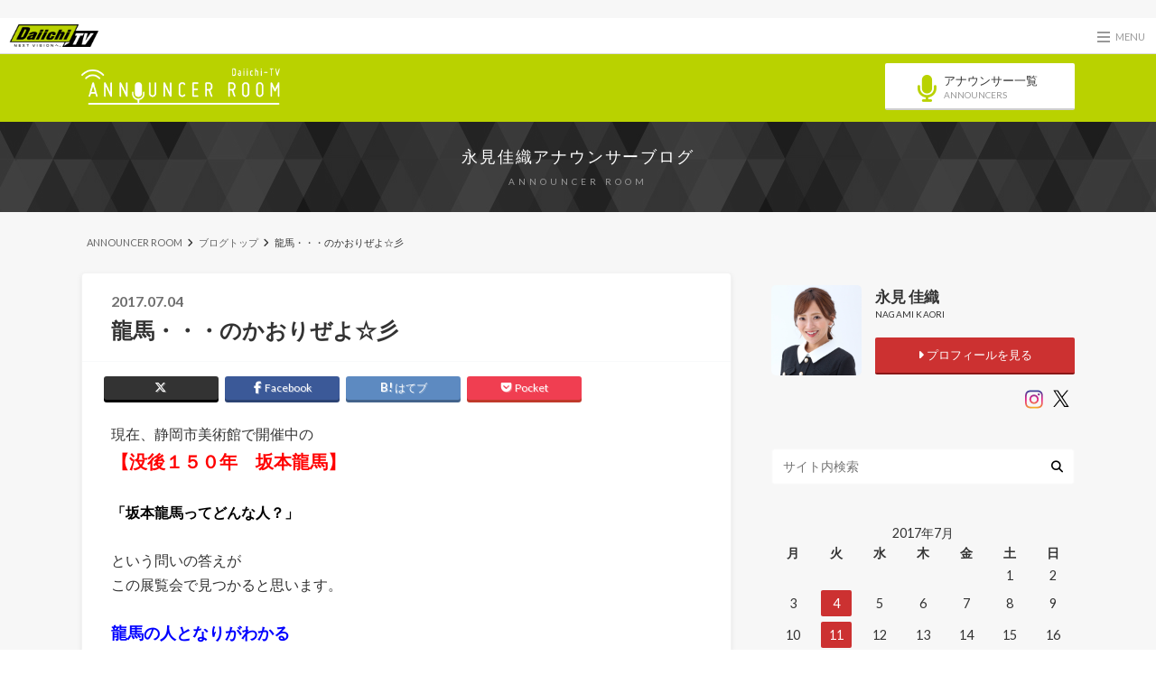

--- FILE ---
content_type: text/html; charset=UTF-8
request_url: https://blog.tv-sdt.co.jp/nagami/2017/07/04/%E9%BE%8D%E9%A6%AC%E3%83%BB%E3%83%BB%E3%83%BB%E3%81%AE%E3%81%8B%E3%81%8A%E3%82%8A%E3%81%9C%E3%82%88%E2%98%86%E5%BD%A1/
body_size: 70961
content:
<!doctype html>

<!--[if lt IE 7]><html lang="ja" class="no-js lt-ie9 lt-ie8 lt-ie7"><![endif]-->
<!--[if (IE 7)&!(IEMobile)]><html lang="ja" class="no-js lt-ie9 lt-ie8"><![endif]-->
<!--[if (IE 8)&!(IEMobile)]><html lang="ja" class="no-js lt-ie9"><![endif]-->
<!--[if gt IE 8]><!--> <html lang="ja" class="no-js"><!--<![endif]-->

  <head>
    <!-- Global site tag (gtag.js) - Google Analytics -->
    <script async src="https://www.googletagmanager.com/gtag/js?id=UA-169020721-1"></script>
    <script>
      window.dataLayer = window.dataLayer || [];
      function gtag(){dataLayer.push(arguments);}
      gtag('js', new Date());

      gtag('config', 'UA-169020721-1');
    </script>
    <!-- Google Tag Manager -->
    <script>(function(w,d,s,l,i){w[l]=w[l]||[];w[l].push({'gtm.start':
    new Date().getTime(),event:'gtm.js'});var f=d.getElementsByTagName(s)[0],
    j=d.createElement(s),dl=l!='dataLayer'?'&l='+l:'';j.async=true;j.src=
    'https://www.googletagmanager.com/gtm.js?id='+i+dl;f.parentNode.insertBefore(j,f);
    })(window,document,'script','dataLayer','GTM-P2HX32C');</script>
    <!-- End Google Tag Manager -->
    <meta charset="utf-8">

    <meta http-equiv="X-UA-Compatible" content="IE=edge">

    <title>龍馬・・・のかおりぜよ☆彡 | 永見佳織アナウンサーブログ</title>

    <meta name="HandheldFriendly" content="True">
    <meta name="MobileOptimized" content="320">
    <meta name="viewport" content="width=device-width, initial-scale=1"/>

    <link rel="apple-touch-icon" href="https://blog.tv-sdt.co.jp/nagami/wp-content/uploads/sites/10/2016/03/android-chrome-144x144.png">
    <link rel="icon" href="https://blog.tv-sdt.co.jp/nagami/wp-content/uploads/sites/10/2016/03/android-chrome-144x144.png">

    <link rel="pingback" href="https://blog.tv-sdt.co.jp/nagami/xmlrpc.php">

    <!--[if IE]>
    <link rel="shortcut icon" href="https://blog.tv-sdt.co.jp/nagami/wp-content/uploads/sites/10/2016/03/android-chrome-144x144.png">
    <![endif]-->

    <!--[if lt IE 9]>
    <script src="//html5shiv.googlecode.com/svn/trunk/html5.js"></script>
    <script src="//css3-mediaqueries-js.googlecode.com/svn/trunk/css3-mediaqueries.js"></script>
    <![endif]-->


    <meta name='robots' content='max-image-preview:large' />
<link rel="alternate" type="application/rss+xml" title="永見佳織アナウンサーブログ &raquo; フィード" href="https://blog.tv-sdt.co.jp/nagami/feed/" />
<link rel="alternate" type="application/rss+xml" title="永見佳織アナウンサーブログ &raquo; コメントフィード" href="https://blog.tv-sdt.co.jp/nagami/comments/feed/" />
<link rel='stylesheet' id='wp-block-library-css' href='https://blog.tv-sdt.co.jp/nagami/wp-includes/css/dist/block-library/style.min.css' type='text/css' media='all' />
<link rel='stylesheet' id='classic-theme-styles-css' href='https://blog.tv-sdt.co.jp/nagami/wp-includes/css/classic-themes.min.css' type='text/css' media='all' />
<style id='global-styles-inline-css' type='text/css'>
body{--wp--preset--color--black: #000000;--wp--preset--color--cyan-bluish-gray: #abb8c3;--wp--preset--color--white: #ffffff;--wp--preset--color--pale-pink: #f78da7;--wp--preset--color--vivid-red: #cf2e2e;--wp--preset--color--luminous-vivid-orange: #ff6900;--wp--preset--color--luminous-vivid-amber: #fcb900;--wp--preset--color--light-green-cyan: #7bdcb5;--wp--preset--color--vivid-green-cyan: #00d084;--wp--preset--color--pale-cyan-blue: #8ed1fc;--wp--preset--color--vivid-cyan-blue: #0693e3;--wp--preset--color--vivid-purple: #9b51e0;--wp--preset--gradient--vivid-cyan-blue-to-vivid-purple: linear-gradient(135deg,rgba(6,147,227,1) 0%,rgb(155,81,224) 100%);--wp--preset--gradient--light-green-cyan-to-vivid-green-cyan: linear-gradient(135deg,rgb(122,220,180) 0%,rgb(0,208,130) 100%);--wp--preset--gradient--luminous-vivid-amber-to-luminous-vivid-orange: linear-gradient(135deg,rgba(252,185,0,1) 0%,rgba(255,105,0,1) 100%);--wp--preset--gradient--luminous-vivid-orange-to-vivid-red: linear-gradient(135deg,rgba(255,105,0,1) 0%,rgb(207,46,46) 100%);--wp--preset--gradient--very-light-gray-to-cyan-bluish-gray: linear-gradient(135deg,rgb(238,238,238) 0%,rgb(169,184,195) 100%);--wp--preset--gradient--cool-to-warm-spectrum: linear-gradient(135deg,rgb(74,234,220) 0%,rgb(151,120,209) 20%,rgb(207,42,186) 40%,rgb(238,44,130) 60%,rgb(251,105,98) 80%,rgb(254,248,76) 100%);--wp--preset--gradient--blush-light-purple: linear-gradient(135deg,rgb(255,206,236) 0%,rgb(152,150,240) 100%);--wp--preset--gradient--blush-bordeaux: linear-gradient(135deg,rgb(254,205,165) 0%,rgb(254,45,45) 50%,rgb(107,0,62) 100%);--wp--preset--gradient--luminous-dusk: linear-gradient(135deg,rgb(255,203,112) 0%,rgb(199,81,192) 50%,rgb(65,88,208) 100%);--wp--preset--gradient--pale-ocean: linear-gradient(135deg,rgb(255,245,203) 0%,rgb(182,227,212) 50%,rgb(51,167,181) 100%);--wp--preset--gradient--electric-grass: linear-gradient(135deg,rgb(202,248,128) 0%,rgb(113,206,126) 100%);--wp--preset--gradient--midnight: linear-gradient(135deg,rgb(2,3,129) 0%,rgb(40,116,252) 100%);--wp--preset--duotone--dark-grayscale: url('#wp-duotone-dark-grayscale');--wp--preset--duotone--grayscale: url('#wp-duotone-grayscale');--wp--preset--duotone--purple-yellow: url('#wp-duotone-purple-yellow');--wp--preset--duotone--blue-red: url('#wp-duotone-blue-red');--wp--preset--duotone--midnight: url('#wp-duotone-midnight');--wp--preset--duotone--magenta-yellow: url('#wp-duotone-magenta-yellow');--wp--preset--duotone--purple-green: url('#wp-duotone-purple-green');--wp--preset--duotone--blue-orange: url('#wp-duotone-blue-orange');--wp--preset--font-size--small: 13px;--wp--preset--font-size--medium: 20px;--wp--preset--font-size--large: 36px;--wp--preset--font-size--x-large: 42px;--wp--preset--spacing--20: 0.44rem;--wp--preset--spacing--30: 0.67rem;--wp--preset--spacing--40: 1rem;--wp--preset--spacing--50: 1.5rem;--wp--preset--spacing--60: 2.25rem;--wp--preset--spacing--70: 3.38rem;--wp--preset--spacing--80: 5.06rem;--wp--preset--shadow--natural: 6px 6px 9px rgba(0, 0, 0, 0.2);--wp--preset--shadow--deep: 12px 12px 50px rgba(0, 0, 0, 0.4);--wp--preset--shadow--sharp: 6px 6px 0px rgba(0, 0, 0, 0.2);--wp--preset--shadow--outlined: 6px 6px 0px -3px rgba(255, 255, 255, 1), 6px 6px rgba(0, 0, 0, 1);--wp--preset--shadow--crisp: 6px 6px 0px rgba(0, 0, 0, 1);}:where(.is-layout-flex){gap: 0.5em;}body .is-layout-flow > .alignleft{float: left;margin-inline-start: 0;margin-inline-end: 2em;}body .is-layout-flow > .alignright{float: right;margin-inline-start: 2em;margin-inline-end: 0;}body .is-layout-flow > .aligncenter{margin-left: auto !important;margin-right: auto !important;}body .is-layout-constrained > .alignleft{float: left;margin-inline-start: 0;margin-inline-end: 2em;}body .is-layout-constrained > .alignright{float: right;margin-inline-start: 2em;margin-inline-end: 0;}body .is-layout-constrained > .aligncenter{margin-left: auto !important;margin-right: auto !important;}body .is-layout-constrained > :where(:not(.alignleft):not(.alignright):not(.alignfull)){max-width: var(--wp--style--global--content-size);margin-left: auto !important;margin-right: auto !important;}body .is-layout-constrained > .alignwide{max-width: var(--wp--style--global--wide-size);}body .is-layout-flex{display: flex;}body .is-layout-flex{flex-wrap: wrap;align-items: center;}body .is-layout-flex > *{margin: 0;}:where(.wp-block-columns.is-layout-flex){gap: 2em;}.has-black-color{color: var(--wp--preset--color--black) !important;}.has-cyan-bluish-gray-color{color: var(--wp--preset--color--cyan-bluish-gray) !important;}.has-white-color{color: var(--wp--preset--color--white) !important;}.has-pale-pink-color{color: var(--wp--preset--color--pale-pink) !important;}.has-vivid-red-color{color: var(--wp--preset--color--vivid-red) !important;}.has-luminous-vivid-orange-color{color: var(--wp--preset--color--luminous-vivid-orange) !important;}.has-luminous-vivid-amber-color{color: var(--wp--preset--color--luminous-vivid-amber) !important;}.has-light-green-cyan-color{color: var(--wp--preset--color--light-green-cyan) !important;}.has-vivid-green-cyan-color{color: var(--wp--preset--color--vivid-green-cyan) !important;}.has-pale-cyan-blue-color{color: var(--wp--preset--color--pale-cyan-blue) !important;}.has-vivid-cyan-blue-color{color: var(--wp--preset--color--vivid-cyan-blue) !important;}.has-vivid-purple-color{color: var(--wp--preset--color--vivid-purple) !important;}.has-black-background-color{background-color: var(--wp--preset--color--black) !important;}.has-cyan-bluish-gray-background-color{background-color: var(--wp--preset--color--cyan-bluish-gray) !important;}.has-white-background-color{background-color: var(--wp--preset--color--white) !important;}.has-pale-pink-background-color{background-color: var(--wp--preset--color--pale-pink) !important;}.has-vivid-red-background-color{background-color: var(--wp--preset--color--vivid-red) !important;}.has-luminous-vivid-orange-background-color{background-color: var(--wp--preset--color--luminous-vivid-orange) !important;}.has-luminous-vivid-amber-background-color{background-color: var(--wp--preset--color--luminous-vivid-amber) !important;}.has-light-green-cyan-background-color{background-color: var(--wp--preset--color--light-green-cyan) !important;}.has-vivid-green-cyan-background-color{background-color: var(--wp--preset--color--vivid-green-cyan) !important;}.has-pale-cyan-blue-background-color{background-color: var(--wp--preset--color--pale-cyan-blue) !important;}.has-vivid-cyan-blue-background-color{background-color: var(--wp--preset--color--vivid-cyan-blue) !important;}.has-vivid-purple-background-color{background-color: var(--wp--preset--color--vivid-purple) !important;}.has-black-border-color{border-color: var(--wp--preset--color--black) !important;}.has-cyan-bluish-gray-border-color{border-color: var(--wp--preset--color--cyan-bluish-gray) !important;}.has-white-border-color{border-color: var(--wp--preset--color--white) !important;}.has-pale-pink-border-color{border-color: var(--wp--preset--color--pale-pink) !important;}.has-vivid-red-border-color{border-color: var(--wp--preset--color--vivid-red) !important;}.has-luminous-vivid-orange-border-color{border-color: var(--wp--preset--color--luminous-vivid-orange) !important;}.has-luminous-vivid-amber-border-color{border-color: var(--wp--preset--color--luminous-vivid-amber) !important;}.has-light-green-cyan-border-color{border-color: var(--wp--preset--color--light-green-cyan) !important;}.has-vivid-green-cyan-border-color{border-color: var(--wp--preset--color--vivid-green-cyan) !important;}.has-pale-cyan-blue-border-color{border-color: var(--wp--preset--color--pale-cyan-blue) !important;}.has-vivid-cyan-blue-border-color{border-color: var(--wp--preset--color--vivid-cyan-blue) !important;}.has-vivid-purple-border-color{border-color: var(--wp--preset--color--vivid-purple) !important;}.has-vivid-cyan-blue-to-vivid-purple-gradient-background{background: var(--wp--preset--gradient--vivid-cyan-blue-to-vivid-purple) !important;}.has-light-green-cyan-to-vivid-green-cyan-gradient-background{background: var(--wp--preset--gradient--light-green-cyan-to-vivid-green-cyan) !important;}.has-luminous-vivid-amber-to-luminous-vivid-orange-gradient-background{background: var(--wp--preset--gradient--luminous-vivid-amber-to-luminous-vivid-orange) !important;}.has-luminous-vivid-orange-to-vivid-red-gradient-background{background: var(--wp--preset--gradient--luminous-vivid-orange-to-vivid-red) !important;}.has-very-light-gray-to-cyan-bluish-gray-gradient-background{background: var(--wp--preset--gradient--very-light-gray-to-cyan-bluish-gray) !important;}.has-cool-to-warm-spectrum-gradient-background{background: var(--wp--preset--gradient--cool-to-warm-spectrum) !important;}.has-blush-light-purple-gradient-background{background: var(--wp--preset--gradient--blush-light-purple) !important;}.has-blush-bordeaux-gradient-background{background: var(--wp--preset--gradient--blush-bordeaux) !important;}.has-luminous-dusk-gradient-background{background: var(--wp--preset--gradient--luminous-dusk) !important;}.has-pale-ocean-gradient-background{background: var(--wp--preset--gradient--pale-ocean) !important;}.has-electric-grass-gradient-background{background: var(--wp--preset--gradient--electric-grass) !important;}.has-midnight-gradient-background{background: var(--wp--preset--gradient--midnight) !important;}.has-small-font-size{font-size: var(--wp--preset--font-size--small) !important;}.has-medium-font-size{font-size: var(--wp--preset--font-size--medium) !important;}.has-large-font-size{font-size: var(--wp--preset--font-size--large) !important;}.has-x-large-font-size{font-size: var(--wp--preset--font-size--x-large) !important;}
.wp-block-navigation a:where(:not(.wp-element-button)){color: inherit;}
:where(.wp-block-columns.is-layout-flex){gap: 2em;}
.wp-block-pullquote{font-size: 1.5em;line-height: 1.6;}
</style>
<link rel='stylesheet' id='style-css' href='https://blog.tv-sdt.co.jp/nagami/wp-content/themes/albatros/style.css' type='text/css' media='all' />
<link rel='stylesheet' id='child-style-css' href='https://blog.tv-sdt.co.jp/nagami/wp-content/themes/albatros_custom/style.css' type='text/css' media='all' />
<link rel='stylesheet' id='shortcode-css' href='https://blog.tv-sdt.co.jp/nagami/wp-content/themes/albatros/library/css/shortcode.css' type='text/css' media='all' />
<script type='text/javascript' src='//ajax.googleapis.com/ajax/libs/jquery/1.8.3/jquery.min.js' id='jquery-js'></script>
<link rel="https://api.w.org/" href="https://blog.tv-sdt.co.jp/nagami/wp-json/" /><link rel="alternate" type="application/json" href="https://blog.tv-sdt.co.jp/nagami/wp-json/wp/v2/posts/935" /><link rel="canonical" href="https://blog.tv-sdt.co.jp/nagami/2017/07/04/%e9%be%8d%e9%a6%ac%e3%83%bb%e3%83%bb%e3%83%bb%e3%81%ae%e3%81%8b%e3%81%8a%e3%82%8a%e3%81%9c%e3%82%88%e2%98%86%e5%bd%a1/" />
<link rel='shortlink' href='https://blog.tv-sdt.co.jp/nagami/?p=935' />
<link rel="alternate" type="application/json+oembed" href="https://blog.tv-sdt.co.jp/nagami/wp-json/oembed/1.0/embed?url=https%3A%2F%2Fblog.tv-sdt.co.jp%2Fnagami%2F2017%2F07%2F04%2F%25e9%25be%258d%25e9%25a6%25ac%25e3%2583%25bb%25e3%2583%25bb%25e3%2583%25bb%25e3%2581%25ae%25e3%2581%258b%25e3%2581%258a%25e3%2582%258a%25e3%2581%259c%25e3%2582%2588%25e2%2598%2586%25e5%25bd%25a1%2F" />
<link rel="alternate" type="text/xml+oembed" href="https://blog.tv-sdt.co.jp/nagami/wp-json/oembed/1.0/embed?url=https%3A%2F%2Fblog.tv-sdt.co.jp%2Fnagami%2F2017%2F07%2F04%2F%25e9%25be%258d%25e9%25a6%25ac%25e3%2583%25bb%25e3%2583%25bb%25e3%2583%25bb%25e3%2581%25ae%25e3%2581%258b%25e3%2581%258a%25e3%2582%258a%25e3%2581%259c%25e3%2582%2588%25e2%2598%2586%25e5%25bd%25a1%2F&#038;format=xml" />
<style type="text/css">
body{color: #333333;}
a{color: #859100;}
a:hover{color: #b9d200;}
.hentry footer .post-categories li a,.hentry footer .tags a{  background: #859100;  border:1px solid #859100;}
.hentry footer .tags a{color:#859100; background: none;}
.hentry footer .post-categories li a:hover,.hentry footer .tags a:hover{ background:#b9d200;  border-color:#b9d200;}
input[type="text"],input[type="password"],input[type="datetime"],input[type="datetime-local"],input[type="date"],input[type="month"],input[type="time"],input[type="week"],input[type="number"],input[type="email"],input[type="url"],input[type="search"],input[type="tel"],input[type="color"],select,textarea,.field { background-color: #ffffff;}
/*ヘッダー*/
.header{background: #b9d200;}
.header .subnav .site_description,.header .mobile_site_description{color:  #fff;}
.nav li a {color: #fff;}
.nav li a:hover{color:#FFFF00;}
.subnav .contactbutton a{background: #235D72;}
.subnav .contactbutton a:hover{background:#3F7E94;}
@media only screen and (min-width: 768px) {
	.nav ul {background: #000000;}
	.nav li ul.sub-menu li a{color: #ffffff;}
}
/*メインエリア*/
.byline .cat-name{background: #b9d200; color:  #fff;}
.widgettitle {background: #b9d200; color:  #fff;}
.widget li a:after{color: #b9d200!important;}

/* 投稿ページ吹き出し見出し */
.single .entry-content h2{background: #ffffff;}
.single .entry-content h2:after{border-top-color:#ffffff;}
/* リスト要素 */
.entry-content ul li:before{ background: #ffffff;}
.entry-content ol li:before{ background: #ffffff;}
/* カテゴリーラベル */
.single .authorbox .author-newpost li .cat-name,.related-box li .cat-name{ background: #b9d200;}
/* CTA */
.cta-inner{ background: #000000;}
/* ローカルナビ */
.local-nav .title a{ background: #859100;}
.local-nav .current_page_item a{color:#859100;}
/* ランキングバッジ */
ul.wpp-list li a:before{background: #b9d200;}
/* アーカイブのボタン */
.readmore a{border:1px solid #859100;color:#859100;}
.readmore a:hover{background:#859100;color:#fff;}
/* ボタンの色 */
.btn-wrap a{background: #859100;border: 1px solid #859100;}
.btn-wrap a:hover{background: #b9d200;}
.btn-wrap.simple a{border:1px solid #859100;color:#859100;}
.btn-wrap.simple a:hover{background:#859100;}
/* コメント */
.blue-btn, .comment-reply-link, #submit { background-color: #859100; }
.blue-btn:hover, .comment-reply-link:hover, #submit:hover, .blue-btn:focus, .comment-reply-link:focus, #submit:focus {background-color: #b9d200; }
/* サイドバー */
.widget a{text-decoration:none; color:#859100;}
.widget a:hover{color:#b9d200;}
/*フッター*/
#footer-top{background-color: #000000; color: #ffffff;}
.footer a,#footer-top a{color: #ffffff;}
#footer-top .widgettitle{color: #ffffff;}
.footer {background-color: #000000;color: #ffffff;}
.footer-links li:before{ color: #b9d200;}
/* ページネーション */
.pagination a, .pagination span,.page-links a , .page-links ul > li > span{color: #859100;}
.pagination a:hover, .pagination a:focus,.page-links a:hover, .page-links a:focus{background-color: #859100;}
.pagination .current:hover, .pagination .current:focus{color: #b9d200;}
</style>
<style type="text/css" id="custom-background-css">
body.custom-background { background-image: url("https://blog.tv-sdt.co.jp/nagami/wp-content/uploads/sites/10/2016/03/bg.png"); background-position: left top; background-size: auto; background-repeat: repeat; background-attachment: scroll; }
</style>
	
    <!-- グローバルナビStyleSheet -->
    <script src="https://kit.fontawesome.com/fd554d6b56.js" crossorigin="anonymous"></script>
    <link href="https://blog.tv-sdt.co.jp/nagami/wp-content/themes/albatros_custom/mmenu/css/jquery.mmenu.all.css" rel="stylesheet" type="text/css">
    <link href="https://blog.tv-sdt.co.jp/nagami/wp-content/themes/albatros_custom/mmenu/d_style.css" rel="stylesheet" type="text/css">
    <!-- グローバルナビJavaScript -->
    <script src="https://blog.tv-sdt.co.jp/nagami/wp-content/themes/albatros_custom/mmenu/js/jquery.mmenu.all.min.js"></script>

	<!-- GoogleAna -->
	<script>
			(function(i,s,o,g,r,a,m){i['GoogleAnalyticsObject']=r;i[r]=i[r]||function(){
			(i[r].q=i[r].q||[]).push(arguments)},i[r].l=1*new Date();a=s.createElement(o),
			m=s.getElementsByTagName(o)[0];a.async=1;a.src=g;m.parentNode.insertBefore(a,m)
			})(window,document,'script','https://www.google-analytics.com/analytics.js','ga');

			ga('create', 'UA-22341085-1', 'auto');
			ga('send', 'pageview');

	</script>
<!-- DFP head -->
<script async='async' src='https://www.googletagservices.com/tag/js/gpt.js'></script>
<script>
  window.googletag = window.googletag || {cmd: []};
  var googletag = googletag || {};
  googletag.cmd = googletag.cmd || [];
  googletag.cmd.push(function() {
    var mappingPCbanner = googletag.sizeMapping().
          addSize([0 ,0], []).
          addSize([768 ,0], [[468, 60], [1, 1]]).
          addSize([1360, 0], [[728, 90], [1, 1]]).
          build();
    var mappingSPbanner = googletag.sizeMapping().
          addSize([0 ,0], [[320, 100], [320, 50], [1, 1]]).
          addSize([768 ,0], []).
          build();
    var mappingSPoverlay = googletag.sizeMapping().
          addSize([0 ,0], [[320, 100], [320, 50], [1, 1]]).
          addSize([768 ,0], []).
          build();
    var mappingPCoverlay = googletag.sizeMapping().
          addSize([0 ,0], []).
          addSize([768 ,0], [[728, 90], [1, 1]]).
          build();
    var mappingSPrec = googletag.sizeMapping().
          addSize([0 ,0], [[300, 250], [1, 1]]).
          addSize([768 ,0], []).
          build();
    var mappingPCrec = googletag.sizeMapping().
          addSize([0 ,0], []).
          addSize([768 ,0], [[200, 200], [1, 1]]).
          addSize([1360, 0], [[300, 250], [1, 1]]).
          build();
    googletag.defineSlot('/22763786580/sdt_sp_header_1stbanner_news_2b2001', [[320, 100], [320, 50], [1, 1]], 'div-gpt-ad-sp_header_1stbanner').defineSizeMapping(mappingSPbanner).addService(googletag.pubads());
    googletag.defineSlot('/22763786580/sdt_sp_middle_1strec_news_2b2002', [[1, 1], [300, 250]], 'div-gpt-ad-sp_middle_1strec').defineSizeMapping(mappingSPrec).addService(googletag.pubads());
    googletag.defineSlot('/22763786580/sdt_sp_middle_2ndrec_news_2b2003', [[1, 1], [300, 250]], 'div-gpt-ad-sp_middle_2ndrec').defineSizeMapping(mappingSPrec).addService(googletag.pubads());
    googletag.defineSlot('/22763786580/sdt_sp_middle_3rdrec_news_2b2004', [300, 250], 'div-gpt-ad-sp_middle_3rdrec').defineSizeMapping(mappingSPrec).addService(googletag.pubads());
    googletag.defineSlot('/22763786580/sdt_sp_middle_4threc_news_2b2005', [300, 250], 'div-gpt-ad-sp_middle_4threc').defineSizeMapping(mappingSPrec).addService(googletag.pubads());
    googletag.defineSlot('/22763786580/sdt_sp_footer_overlay_news_2b2092', [[320, 100], [320, 50], [1, 1]], 'div-gpt-ad-sp_footer_overlay').defineSizeMapping(mappingSPoverlay).addService(googletag.pubads());
    googletag.defineSlot('/22763786580/sdt_pc_header_1stbanner_news_2b1001', [[728, 90], [1, 1]], 'div-gpt-ad-pc_header_1stbanner').defineSizeMapping(mappingPCbanner).addService(googletag.pubads());
    googletag.defineSlot('/22763786580/sdt_pc_middle_1strec_news_2b1002', [[1, 1], [300, 250], [336, 280]], 'div-gpt-ad-pc_middle_1strec').defineSizeMapping(mappingPCrec).addService(googletag.pubads());
    googletag.defineSlot('/22763786580/sdt_pc_column_1strec_news_2b1011', [[300, 250], [1, 1]], 'div-gpt-ad-pc_column_1strec').defineSizeMapping(mappingPCrec).addService(googletag.pubads());
    googletag.defineSlot('/22763786580/sdt_pc_column_2ndrec_news_2b1003', [[300, 250], [1, 1]], 'div-gpt-ad-pc_column_2ndrec').defineSizeMapping(mappingPCrec).addService(googletag.pubads());
    googletag.defineSlot('/22763786580/sdt_pc_column_3rdrec_news_2b1004', [[300, 250], [1, 1]], 'div-gpt-ad-pc_column_3rdrec').defineSizeMapping(mappingPCrec).addService(googletag.pubads());    
    googletag.defineSlot('/22763786580/sdt_pc_footer_overlay_news_2b1092', [[728, 90], [1, 1]], 'div-gpt-ad-pc_footer_overlay').defineSizeMapping(mappingPCoverlay).addService(googletag.pubads());

    googletag.pubads().setTargeting("env","live");
    googletag.pubads().collapseEmptyDivs();
    googletag.pubads().enableSingleRequest();
    googletag.enableServices();
  });
</script>
<!-- /DFP head -->

<!-- AdSense -->
<script async src="https://pagead2.googlesyndication.com/pagead/js/adsbygoogle.js?client=ca-pub-2042939879992305"
     crossorigin="anonymous"></script>
<!-- /AdSense -->
  </head>

<body data-rsssl=1 class="post-template-default single single-post postid-935 single-format-standard custom-background" itemscope itemtype="//schema.org/WebPage">
<div id="wrapper">
<!-- DFP sdt_pc_header_1stbanner_news_2b1001 -->
<div style="text-align:center;padding-top:10px;">
<div id='div-gpt-ad-pc_header_1stbanner' style='min-width: 468px; min-height: 60px;'>
  <script>
    googletag.cmd.push(function() { googletag.display('div-gpt-ad-pc_header_1stbanner'); });
  </script>
</div></div>
<!-- /DFP sdt_pc_header_1stbanner_news_2b1001 -->
<!-- DFP sdt_sp_header_1stbanner_news_2b2001 -->
<div style="text-align:center;padding-top:10px;">
<div id='div-gpt-ad-sp_header_1stbanner' >
  <script>
    googletag.cmd.push(function() { googletag.display('div-gpt-ad-sp_header_1stbanner'); });
  </script>
</div></div>
<!-- /DFP sdt_sp_header_1stbanner_news_2b2001 -->
<!-- wrapper -->
<div id="commonMenuBar">
  <p id="menuBarLogo">
    <a href="https://www.tv-sdt.co.jp/"><img src="/assets/img/common/logo.png" alt="Daiichi-TV"></a>
  </p>
  <p id="menuToggle">
    <a href="#di-common-menu">
      <span></span>
      <span></span>
      <span></span>
      <small class="menuBtnTxt">MENU</small>
    </a>
  </p>
</div>
<!-- #commonMenuBar END -->
  <div class="annSiteHeader">
    <div class="annSiteHeader-inner">
      <p id="siteId">
        <a href="/"><img src="/assets/img/common/siteId.png" alt="Daiichi-TV アナウンサールーム"></a>
      </p>
      <div id="headerBtn">
        <a href="/announcer/"><i class="fa fa-microphone"></i><p>アナウンサー一覧<br><span>ANNOUNCERS</span></p></a>
      </div>
    </div>
  </div>
  <section id="pageTitleWrap">
    <p itemtype="//schema.org/Organization"><a href="https://blog.tv-sdt.co.jp/nagami" rel="nofollow">永見佳織アナウンサーブログ</a></p>
    <span>ANNOUNCER ROOM</span>
  </section>
  <!-- #pageTitleWrap END -->

    <div id="container">

<div id="breadcrumb" class="breadcrumb inner wrap cf"><ul itemscope itemtype="//data-vocabulary.org/Breadcrumb"><li><a href="/" itemprop="url"><span itemprop="title">ANNOUNCER ROOM</span></a></li><li><a href="https://blog.tv-sdt.co.jp/nagami/" itemprop="url"><span itemprop="title">ブログトップ</span></a></li><li>龍馬・・・のかおりぜよ☆彡</li></ul></div>
			<div id="content">

				<div id="inner-content" class="wrap cf">

					<main id="main" class="m-all t-2of3 d-5of7 cf" role="main" itemscope itemprop="mainContentOfPage" itemtype="//schema.org/Blog">

						

		              <article id="post-935" class="cf post-935 post type-post status-publish format-standard has-post-thumbnail hentry category-blog" role="article" itemscope itemprop="blogPost" itemtype="//schema.org/BlogPosting">

		                <header class="article-header entry-header">
		                  <p class="byline entry-meta vcard">

							<span class="date entry-date updated" itemprop="datePublished" datetime="2017-07-04">2017.07.04</span>
			                <!--<span class="cat-name"></span>-->
			                <span class="author" style="display: none;"><span class="fn">nagami</span></span>

		                  </p>


		                  <h1 class="entry-title single-title" itemprop="headline" rel="bookmark">龍馬・・・のかおりぜよ☆彡</h1>

		                </header>

						
												
<div class="share short">

<div class="sns">
<ul class="clearfix">
<!--ツイートボタン-->
<li class="twitter">
<a target="blank" href="//twitter.com/intent/tweet?url=https%3A%2F%2Fblog.tv-sdt.co.jp%2Fnagami%2F2017%2F07%2F04%2F%25e9%25be%258d%25e9%25a6%25ac%25e3%2583%25bb%25e3%2583%25bb%25e3%2583%25bb%25e3%2581%25ae%25e3%2581%258b%25e3%2581%258a%25e3%2582%258a%25e3%2581%259c%25e3%2582%2588%25e2%2598%2586%25e5%25bd%25a1%2F&text=%E9%BE%8D%E9%A6%AC%E3%83%BB%E3%83%BB%E3%83%BB%E3%81%AE%E3%81%8B%E3%81%8A%E3%82%8A%E3%81%9C%E3%82%88%E2%98%86%E5%BD%A1&tw_p=tweetbutton" onclick="window.open(this.href, 'tweetwindow', 'width=550, height=450,personalbar=0,toolbar=0,scrollbars=1,resizable=1'); return false;"><i class="fa-brands fa-x-twitter"></i><span class="text"></span><span class="count"></span></a>
</li>

<!--Facebookボタン-->
<li class="facebook">
<a href="//www.facebook.com/share.php?u=https://blog.tv-sdt.co.jp/nagami/2017/07/04/%e9%be%8d%e9%a6%ac%e3%83%bb%e3%83%bb%e3%83%bb%e3%81%ae%e3%81%8b%e3%81%8a%e3%82%8a%e3%81%9c%e3%82%88%e2%98%86%e5%bd%a1/"onclick="window.open(this.href, 'FBwindow', 'width=650, height=450, menubar=no, toolbar=no, scrollbars=yes'); return false;"><i class="fa fa-facebook"></i>
<span class="text">Facebook</span><span class="count"></span></a>
</li>

<!--Google+1ボタン
<li class="googleplus">
<a href="//plusone.google.com/_/+1/confirm?hl=ja&url=https://blog.tv-sdt.co.jp/nagami/2017/07/04/%e9%be%8d%e9%a6%ac%e3%83%bb%e3%83%bb%e3%83%bb%e3%81%ae%e3%81%8b%e3%81%8a%e3%82%8a%e3%81%9c%e3%82%88%e2%98%86%e5%bd%a1/" onclick="window.open(this.href, 'window', 'width=550, height=450,personalbar=0,toolbar=0,scrollbars=1,resizable=1'); return false;" rel="tooltip" data-toggle="tooltip" data-placement="top" title="GooglePlusで共有"><i class="fa fa-google-plus"></i><span class="text">Google+</span><span class="count"></span></a>
</li>
-->

<!--はてブボタン-->
<li class="hatebu">
<a href="//b.hatena.ne.jp/add?mode=confirm&url=https://blog.tv-sdt.co.jp/nagami/2017/07/04/%e9%be%8d%e9%a6%ac%e3%83%bb%e3%83%bb%e3%83%bb%e3%81%ae%e3%81%8b%e3%81%8a%e3%82%8a%e3%81%9c%e3%82%88%e2%98%86%e5%bd%a1/&title=%E9%BE%8D%E9%A6%AC%E3%83%BB%E3%83%BB%E3%83%BB%E3%81%AE%E3%81%8B%E3%81%8A%E3%82%8A%E3%81%9C%E3%82%88%E2%98%86%E5%BD%A1" onclick="window.open(this.href, 'HBwindow', 'width=600, height=400, menubar=no, toolbar=no, scrollbars=yes'); return false;" target="_blank"><span class="text">はてブ</span><span class="count"></span></a>
</li>


<!--ポケットボタン-->
<li class="pocket">
<a href="//getpocket.com/edit?url=https://blog.tv-sdt.co.jp/nagami/2017/07/04/%e9%be%8d%e9%a6%ac%e3%83%bb%e3%83%bb%e3%83%bb%e3%81%ae%e3%81%8b%e3%81%8a%e3%82%8a%e3%81%9c%e3%82%88%e2%98%86%e5%bd%a1/&title=龍馬・・・のかおりぜよ☆彡" onclick="window.open(this.href, 'FBwindow', 'width=550, height=350, menubar=no, toolbar=no, scrollbars=yes'); return false;"><i class="fa fa-get-pocket"></i><span class="text">Pocket</span><span class="count"></span></a></li>
</ul>
</div>


</div>
						
						
		                <section class="entry-content cf" itemprop="articleBody">

						

						<p>現在、静岡市美術館で開催中の<br />
<span style="font-size: 20px"><strong><span style="color: #ff0000">【没後１５０年　坂本龍馬】</span></strong></span></p>
<p><span style="font-size: 16px"><strong><span style="color: #000000">「坂本龍馬ってどんな人？」</span></strong></span></p>
<p>という問いの答えが<br />
この展覧会で見つかると思います。</p>
<p><span style="color: #0000ff;font-size: 18px"><strong>龍馬の人となりがわかる</strong></span><br />
<span style="color: #0000ff;font-size: 18px"><strong>龍馬の息を感じることができる</strong></span><br />
<span style="color: #0000ff;font-size: 18px"><strong>龍馬を改めて好きになってしまう！</strong></span></p>
<p>そんな展覧会です。</p>
<p>私は会場に入った瞬間<br />
思わずウルウル・・・(´；ω；`)ｳｩｩ<br />
５年間、<br />
龍馬の生まれた高知に住んでいたということもあり<br />
とてつもなく<br />
龍馬の思いや高知の風景がこみ上げてきました。</p>
<p>貴重な展示物の数々です。<br />
これまで京都・長崎・東京と<br />
開催されてきましたが<br />
静岡は最も見ごたえがあると<br />
芸能界イチ！坂本龍馬を知っている<br />
<span style="color: #008000;font-size: 18px"><strong>武田鉄矢さん</strong></span>がおっしゃっていました。<br />
<img decoding="async" class="alignnone wp-image-938" src="https://blog.tv-sdt.co.jp/nagami/wp-content/uploads/sites/10/2017/07/IMG_5637.jpg" alt="IMG_5637" width="400" height="300" srcset="https://blog.tv-sdt.co.jp/nagami/wp-content/uploads/sites/10/2017/07/IMG_5637.jpg 1280w, https://blog.tv-sdt.co.jp/nagami/wp-content/uploads/sites/10/2017/07/IMG_5637-300x225.jpg 300w, https://blog.tv-sdt.co.jp/nagami/wp-content/uploads/sites/10/2017/07/IMG_5637-1024x767.jpg 1024w, https://blog.tv-sdt.co.jp/nagami/wp-content/uploads/sites/10/2017/07/IMG_5637-718x538.jpg 718w" sizes="(max-width: 400px) 100vw, 400px" /></p>
<p>そして静岡市美術館入るとすぐ<br />
３．５メートルの坂本龍馬さんも<br />
私たちを迎えてくれます(∩´∀｀)∩</p>
<p>普段は長崎にいる龍馬さんが<br />
会期中は特別に静岡に出張しています(#^.^#)<br />
<img decoding="async" loading="lazy" class="alignnone size-medium wp-image-936" src="https://blog.tv-sdt.co.jp/nagami/wp-content/uploads/sites/10/2017/07/IMG_5625-225x300.jpg" alt="IMG_5625" width="225" height="300" srcset="https://blog.tv-sdt.co.jp/nagami/wp-content/uploads/sites/10/2017/07/IMG_5625-225x300.jpg 225w, https://blog.tv-sdt.co.jp/nagami/wp-content/uploads/sites/10/2017/07/IMG_5625-768x1024.jpg 768w, https://blog.tv-sdt.co.jp/nagami/wp-content/uploads/sites/10/2017/07/IMG_5625-718x957.jpg 718w" sizes="(max-width: 225px) 100vw, 225px" /><img decoding="async" loading="lazy" class="alignnone size-medium wp-image-937" src="https://blog.tv-sdt.co.jp/nagami/wp-content/uploads/sites/10/2017/07/IMG_5638-225x300.jpg" alt="IMG_5638" width="225" height="300" srcset="https://blog.tv-sdt.co.jp/nagami/wp-content/uploads/sites/10/2017/07/IMG_5638-225x300.jpg 225w, https://blog.tv-sdt.co.jp/nagami/wp-content/uploads/sites/10/2017/07/IMG_5638-768x1024.jpg 768w, https://blog.tv-sdt.co.jp/nagami/wp-content/uploads/sites/10/2017/07/IMG_5638-718x958.jpg 718w, https://blog.tv-sdt.co.jp/nagami/wp-content/uploads/sites/10/2017/07/IMG_5638.jpg 1535w" sizes="(max-width: 225px) 100vw, 225px" /></p>
<p>さらに、私のオススメは<br />
この<span style="font-size: 20px"><strong><span style="color: #ff00ff">「ぜよバッジ」♥<br />
</span></strong></span><img decoding="async" loading="lazy" class="alignnone size-medium wp-image-940" src="https://blog.tv-sdt.co.jp/nagami/wp-content/uploads/sites/10/2017/07/IMG_5629-300x225.jpg" alt="IMG_5629" width="300" height="225" srcset="https://blog.tv-sdt.co.jp/nagami/wp-content/uploads/sites/10/2017/07/IMG_5629-300x225.jpg 300w, https://blog.tv-sdt.co.jp/nagami/wp-content/uploads/sites/10/2017/07/IMG_5629-1024x768.jpg 1024w, https://blog.tv-sdt.co.jp/nagami/wp-content/uploads/sites/10/2017/07/IMG_5629-718x539.jpg 718w, https://blog.tv-sdt.co.jp/nagami/wp-content/uploads/sites/10/2017/07/IMG_5629.jpg 2048w" sizes="(max-width: 300px) 100vw, 300px" /><img decoding="async" loading="lazy" class="alignnone size-medium wp-image-939" src="https://blog.tv-sdt.co.jp/nagami/wp-content/uploads/sites/10/2017/07/IMG_5631-300x225.jpg" alt="IMG_5631" width="300" height="225" srcset="https://blog.tv-sdt.co.jp/nagami/wp-content/uploads/sites/10/2017/07/IMG_5631-300x225.jpg 300w, https://blog.tv-sdt.co.jp/nagami/wp-content/uploads/sites/10/2017/07/IMG_5631-1024x768.jpg 1024w, https://blog.tv-sdt.co.jp/nagami/wp-content/uploads/sites/10/2017/07/IMG_5631-718x539.jpg 718w, https://blog.tv-sdt.co.jp/nagami/wp-content/uploads/sites/10/2017/07/IMG_5631.jpg 2048w" sizes="(max-width: 300px) 100vw, 300px" /><br />
可愛すぎる～～( *´艸｀)<br />
現在３個ゲット！<br />
揃えたくなってしまう・・・</p>
<p>いろいろな楽しみ方を<br />
是非皆さんしてください(^^)/</p>
<p>&nbsp;</p>

						
		                </section>

						






												<div class="sharewrap">
										            <h3>シェア！</h3>
													
<div class="share">

<div class="sns">
<ul class="clearfix">
<!--ツイートボタン-->
<li class="twitter">
<a target="blank" href="//twitter.com/intent/tweet?url=https%3A%2F%2Fblog.tv-sdt.co.jp%2Fnagami%2F2017%2F07%2F04%2F%25e9%25be%258d%25e9%25a6%25ac%25e3%2583%25bb%25e3%2583%25bb%25e3%2583%25bb%25e3%2581%25ae%25e3%2581%258b%25e3%2581%258a%25e3%2582%258a%25e3%2581%259c%25e3%2582%2588%25e2%2598%2586%25e5%25bd%25a1%2F&text=%E9%BE%8D%E9%A6%AC%E3%83%BB%E3%83%BB%E3%83%BB%E3%81%AE%E3%81%8B%E3%81%8A%E3%82%8A%E3%81%9C%E3%82%88%E2%98%86%E5%BD%A1&tw_p=tweetbutton" onclick="window.open(this.href, 'tweetwindow', 'width=550, height=450,personalbar=0,toolbar=0,scrollbars=1,resizable=1'); return false;"><i class="fa-brands fa-x-twitter"></i><span class="text"></span><span class="count"></span></a>
</li>

<!--Facebookボタン-->
<li class="facebook">
<a href="//www.facebook.com/share.php?u=https://blog.tv-sdt.co.jp/nagami/2017/07/04/%e9%be%8d%e9%a6%ac%e3%83%bb%e3%83%bb%e3%83%bb%e3%81%ae%e3%81%8b%e3%81%8a%e3%82%8a%e3%81%9c%e3%82%88%e2%98%86%e5%bd%a1/" onclick="window.open(this.href, 'FBwindow', 'width=650, height=450, menubar=no, toolbar=no, scrollbars=yes'); return false;"><i class="fa fa-facebook"></i>
<span class="text">Facebook</span><span class="count"></span></a>
</li>

<!--Google+1ボタン
<li class="googleplus">
<a href="//plusone.google.com/_/+1/confirm?hl=ja&url=https://blog.tv-sdt.co.jp/nagami/2017/07/04/%e9%be%8d%e9%a6%ac%e3%83%bb%e3%83%bb%e3%83%bb%e3%81%ae%e3%81%8b%e3%81%8a%e3%82%8a%e3%81%9c%e3%82%88%e2%98%86%e5%bd%a1/" onclick="window.open(this.href, 'window', 'width=550, height=450,personalbar=0,toolbar=0,scrollbars=1,resizable=1'); return false;" rel="tooltip" data-toggle="tooltip" data-placement="top" title="GooglePlusで共有"><i class="fa fa-google-plus"></i><span class="text">Google+</span><span class="count"></span></a>
</li>
-->

<!--はてブボタン-->
<li class="hatebu">
<a href="//b.hatena.ne.jp/add?mode=confirm&url=https://blog.tv-sdt.co.jp/nagami/2017/07/04/%e9%be%8d%e9%a6%ac%e3%83%bb%e3%83%bb%e3%83%bb%e3%81%ae%e3%81%8b%e3%81%8a%e3%82%8a%e3%81%9c%e3%82%88%e2%98%86%e5%bd%a1/&title=%E9%BE%8D%E9%A6%AC%E3%83%BB%E3%83%BB%E3%83%BB%E3%81%AE%E3%81%8B%E3%81%8A%E3%82%8A%E3%81%9C%E3%82%88%E2%98%86%E5%BD%A1" onclick="window.open(this.href, 'HBwindow', 'width=600, height=400, menubar=no, toolbar=no, scrollbars=yes'); return false;" target="_blank"><span class="text">はてブ</span><span class="count"></span></a>
</li>

<!--LINEボタン-->
<li class="line">
<a href="//line.me/R/msg/text/?%E9%BE%8D%E9%A6%AC%E3%83%BB%E3%83%BB%E3%83%BB%E3%81%AE%E3%81%8B%E3%81%8A%E3%82%8A%E3%81%9C%E3%82%88%E2%98%86%E5%BD%A1%0Ahttps%3A%2F%2Fblog.tv-sdt.co.jp%2Fnagami%2F2017%2F07%2F04%2F%25e9%25be%258d%25e9%25a6%25ac%25e3%2583%25bb%25e3%2583%25bb%25e3%2583%25bb%25e3%2581%25ae%25e3%2581%258b%25e3%2581%258a%25e3%2582%258a%25e3%2581%259c%25e3%2582%2588%25e2%2598%2586%25e5%25bd%25a1%2F"><span class="text">LINE</span></a>
</li>

<!--ポケットボタン-->
<li class="pocket">
<a href="//getpocket.com/edit?url=https://blog.tv-sdt.co.jp/nagami/2017/07/04/%e9%be%8d%e9%a6%ac%e3%83%bb%e3%83%bb%e3%83%bb%e3%81%ae%e3%81%8b%e3%81%8a%e3%82%8a%e3%81%9c%e3%82%88%e2%98%86%e5%bd%a1/&title=龍馬・・・のかおりぜよ☆彡" onclick="window.open(this.href, 'FBwindow', 'width=550, height=350, menubar=no, toolbar=no, scrollbars=yes'); return false;"><i class="fa fa-get-pocket"></i><span class="text">Pocket</span><span class="count"></span></a></li>

<!--RSSボタン-->
<li class="rss">
<a href="https://blog.tv-sdt.co.jp/nagami/?feed=rss2"><i class="fa fa-rss"></i><span class="text">RSS</span></a></li>


<!--feedlyボタン-->
<li class="feedly">
<a href="//feedly.com/index.html#subscription%2Ffeed%2Fhttp%3A%2F%2Fblog.tv-sdt.co.jp%2Fnagami%2Ffeed%2F"  target="blank"><i class="fa fa-rss"></i><span class="text">feedly</span><span class="count"></span></a></li>
</ul>
</div>
</div>
						</div>
						
						
						

  
  

		                <footer class="article-footer">

							<div class="category-newpost-wrap">
							<h3><a href="https://blog.tv-sdt.co.jp/nagami/category/blog/" rel="category tag">ブログ</a>の最新記事</h3>
														<ul class="category-newpost cf">
																					<li class="cf"><span class="date">2025.11.20</span><a href="https://blog.tv-sdt.co.jp/nagami/2025/11/20/%e3%83%92%e3%83%87%e3%81%95%e3%82%93%e3%81%ab%e3%81%8a%e4%bc%9a%e3%81%84%e3%81%a7%e3%81%8d%e3%81%9f%e5%a5%87%e8%b7%a1%e3%83%bb%e3%83%bb%e3%83%bb%e3%81%ae%e3%81%8b%e3%81%8a%e3%82%8a%e2%98%86%e5%bd%a1/" title="ヒデさんにお会いできた奇跡・・・のかおり☆彡"> ヒデさんにお会いできた奇跡・・・のかおり☆彡</a></li>
														<li class="cf"><span class="date">2025.10.15</span><a href="https://blog.tv-sdt.co.jp/nagami/2025/10/15/%e9%9d%99%e5%b2%a1%e3%81%ae%e3%81%8a%e3%82%82%e3%81%a6%e3%81%aa%e3%81%97%e3%83%86%e3%83%83%e3%83%91%e3%83%b3%e3%81%aa%e3%83%bb%e3%83%bb%e3%83%bb%e3%81%8b%e3%81%8a%e3%82%8a-%ef%bc%9b%e2%88%80%ef%bc%9b/" title="静岡のおもてなしテッパンな・・・かおり( ；∀；)"> 静岡のおもてなしテッパンな・・・かおり( ；∀；)</a></li>
														<li class="cf"><span class="date">2025.08.31</span><a href="https://blog.tv-sdt.co.jp/nagami/2025/08/31/%e4%bb%8a%e5%b9%b4%e3%82%82%e6%84%9f%e8%ac%9d%e6%84%9f%e6%bf%80%e3%81%ae%e3%83%bb%e3%83%bb%e3%83%bb%e3%81%8b%e3%81%8a%e3%82%8a%e2%99%a1/" title="今年も感謝感激の・・・かおり♡"> 今年も感謝感激の・・・かおり♡</a></li>
														<li class="cf"><span class="date">2025.06.30</span><a href="https://blog.tv-sdt.co.jp/nagami/2025/06/30/%e9%9d%92%e6%98%a5%e3%81%ae%e3%83%bb%e3%83%bb%e3%83%bb%e3%81%8b%e3%81%8a%e3%82%8a-%e2%98%85%e2%98%86%e5%bd%a1/" title="青春の・・・かおり(^^)/★☆彡"> 青春の・・・かおり(^^)/★☆彡</a></li>
														<li class="cf"><span class="date">2025.06.30</span><a href="https://blog.tv-sdt.co.jp/nagami/2025/06/30/%ef%bc%93%e6%99%82%e9%96%93%e3%81%8c%e3%82%a2%e3%83%83%e3%81%a8%e3%81%84%e3%81%86%e9%96%93%e3%81%aa%e3%83%bb%e3%83%bb%e3%83%bb%e3%81%8b%e3%81%8a%e3%82%8a-%ef%bc%9b%e2%88%80%ef%bc%9b/" title="３時間がアッという間な・・・かおり( ；∀；)"> ３時間がアッという間な・・・かおり( ；∀；)</a></li>
																					</ul>
							</div>

			                
			                
		                </footer>

		              </article>


						<div class="authorbox">

							<div class="np-post">
								<div class="navigation">
																<div class="prev"><a href="https://blog.tv-sdt.co.jp/nagami/2017/06/18/%e6%81%8b%e3%83%bb%e3%83%bb%e3%83%bb%e3%81%ae%e3%81%8b%e3%81%8a%e3%82%8a%e2%99%a1%e2%99%a1%e2%99%a1%e2%99%a1/" rel="prev">恋・・・のかおり♡♡♡♡</a></div>
																								<div class="next"><a href="https://blog.tv-sdt.co.jp/nagami/2017/07/11/%e3%82%a4%e3%83%9c%e3%82%a4%e3%83%8e%e3%82%b7%e3%82%b7%e3%83%bb%e3%81%8b%e3%81%8a%e3%82%8a%ef%bc%81%ef%bc%81%ef%bc%81%ef%bc%81%ef%bc%81%ef%bc%81%ef%bc%81%ef%bc%81%ef%bc%81%ef%bc%81/" rel="next">イボイノシシ・かおり！！！！！！！！！！</a></div>
																</div>
							</div>
						</div>



	
			  <div class="related-box original-related cf">
    <div class="inbox">
	    <h2 class="related-h h_ttl"><span class="gf">RECOMMEND</span>こちらの記事も人気です。</h2>
		    <div class="related-post">
				<ul class="related-list cf">

  	        <li class="" rel="bookmark" title="アバ体験・・・なかおり(*´з`)">
		        <a href="https://blog.tv-sdt.co.jp/nagami/2022/12/17/%e3%82%a2%e3%83%90%e4%bd%93%e9%a8%93%e3%83%bb%e3%83%bb%e3%83%bb%e3%81%aa%e3%81%8b%e3%81%8a%e3%82%8a%d0%b7/" rel=\"bookmark" title="アバ体験・・・なかおり(*´з`)" class="title">
		        	<figure class="eyecatch">
	        	                <img width="300" height="200" src="https://blog.tv-sdt.co.jp/nagami/wp-content/uploads/sites/10/2022/12/IMG_1790-300x200.jpg" class="attachment-home-thum size-home-thum wp-post-image" alt="" decoding="async" loading="lazy" />	        		            </figure>
					<span class="cat-name">ブログ</span>
					<time class="date">2022.12.17</time>
					<h3 class="ttl">
						アバ体験・・・なかおり(*´з`)					</h3>
				</a>
	        </li>
  	        <li class="" rel="bookmark" title="たまやぁ～～～なかおり(*´▽｀*)">
		        <a href="https://blog.tv-sdt.co.jp/nagami/2023/07/28/%e3%81%9f%e3%81%be%e3%82%84%e3%81%81%ef%bd%9e%ef%bd%9e%ef%bd%9e%e3%81%aa%e3%81%8b%e3%81%8a%e3%82%8a%e2%96%bd%ef%bd%80/" rel=\"bookmark" title="たまやぁ～～～なかおり(*´▽｀*)" class="title">
		        	<figure class="eyecatch">
	        	                <img width="300" height="200" src="https://blog.tv-sdt.co.jp/nagami/wp-content/uploads/sites/10/2023/07/295b2d04d485d6452cea489d0c4b0840-300x200.jpg" class="attachment-home-thum size-home-thum wp-post-image" alt="" decoding="async" loading="lazy" />	        		            </figure>
					<span class="cat-name">ブログ</span>
					<time class="date">2023.7.28</time>
					<h3 class="ttl">
						たまやぁ～～～なかおり(*´▽｀*)					</h3>
				</a>
	        </li>
  	        <li class="" rel="bookmark" title="映える・・・かおり(/・ω・)/">
		        <a href="https://blog.tv-sdt.co.jp/nagami/2022/08/10/%e6%98%a0%e3%81%88%e3%82%8b%e3%83%bb%e3%83%bb%e3%83%bb%e3%81%8b%e3%81%8a%e3%82%8a-%e3%83%bb%cf%89%e3%83%bb/" rel=\"bookmark" title="映える・・・かおり(/・ω・)/" class="title">
		        	<figure class="eyecatch">
	        	                <img src="https://blog.tv-sdt.co.jp/nagami/wp-content/themes/albatros/library/images/noimg.png" />
	        		            </figure>
					<span class="cat-name">ブログ</span>
					<time class="date">2022.8.10</time>
					<h3 class="ttl">
						映える・・・かおり(/・ω・)/					</h3>
				</a>
	        </li>
  	        <li class="" rel="bookmark" title="ありがとう・・・なかおりm(_ _)m">
		        <a href="https://blog.tv-sdt.co.jp/nagami/2018/08/27/%e3%81%82%e3%82%8a%e3%81%8c%e3%81%a8%e3%81%86%e3%83%bb%e3%83%bb%e3%83%bb%e3%81%aa%e3%81%8b%e3%81%8a%e3%82%8am_-_m/" rel=\"bookmark" title="ありがとう・・・なかおりm(_ _)m" class="title">
		        	<figure class="eyecatch">
	        	                <img width="300" height="200" src="https://blog.tv-sdt.co.jp/nagami/wp-content/uploads/sites/10/2018/08/IMG_2647-300x200.jpg" class="attachment-home-thum size-home-thum wp-post-image" alt="" decoding="async" loading="lazy" />	        		            </figure>
					<span class="cat-name">ブログ</span>
					<time class="date">2018.8.27</time>
					<h3 class="ttl">
						ありがとう・・・なかおりm(_ _)m					</h3>
				</a>
	        </li>
  	        <li class="" rel="bookmark" title="いよいよ明日だまされた・・・かおり( ｀ー´)ノ">
		        <a href="https://blog.tv-sdt.co.jp/nagami/2018/12/29/%e3%81%84%e3%82%88%e3%81%84%e3%82%88%e6%98%8e%e6%97%a5%e3%81%a0%e3%81%be%e3%81%95%e3%82%8c%e3%81%9f%e3%83%bb%e3%83%bb%e3%83%bb%e3%81%8b%e3%81%8a%e3%82%8a-%ef%bd%80%e3%83%bc%e3%83%8e/" rel=\"bookmark" title="いよいよ明日だまされた・・・かおり( ｀ー´)ノ" class="title">
		        	<figure class="eyecatch">
	        	                <img width="300" height="200" src="https://blog.tv-sdt.co.jp/nagami/wp-content/uploads/sites/10/2018/12/IMG_5468-300x200.jpg" class="attachment-home-thum size-home-thum wp-post-image" alt="" decoding="async" loading="lazy" />	        		            </figure>
					<span class="cat-name">ブログ</span>
					<time class="date">2018.12.29</time>
					<h3 class="ttl">
						いよいよ明日だまされた・・・かおり( ｀ー´)ノ					</h3>
				</a>
	        </li>
  	        <li class="" rel="bookmark" title="知らなきゃ損・・・なかおり(#^.^#)">
		        <a href="https://blog.tv-sdt.co.jp/nagami/2019/01/28/%e7%9f%a5%e3%82%89%e3%81%aa%e3%81%8d%e3%82%83%e6%90%8d%e3%83%bb%e3%83%bb%e3%83%bb%e3%81%aa%e3%81%8b%e3%81%8a%e3%82%8a/" rel=\"bookmark" title="知らなきゃ損・・・なかおり(#^.^#)" class="title">
		        	<figure class="eyecatch">
	        	                <img width="300" height="200" src="https://blog.tv-sdt.co.jp/nagami/wp-content/uploads/sites/10/2019/01/IMG_6577-300x200.jpg" class="attachment-home-thum size-home-thum wp-post-image" alt="" decoding="async" loading="lazy" />	        		            </figure>
					<span class="cat-name">ブログ</span>
					<time class="date">2019.1.28</time>
					<h3 class="ttl">
						知らなきゃ損・・・なかおり(#^.^#)					</h3>
				</a>
	        </li>
  	        <li class="" rel="bookmark" title="まもなくアカデミー賞(^^)/・・・なかおり">
		        <a href="https://blog.tv-sdt.co.jp/nagami/2021/04/16/%e3%81%be%e3%82%82%e3%81%aa%e3%81%8f%e3%82%a2%e3%82%ab%e3%83%87%e3%83%9f%e3%83%bc%e8%b3%9e-%e3%83%bb%e3%83%bb%e3%83%bb%e3%81%aa%e3%81%8b%e3%81%8a%e3%82%8a/" rel=\"bookmark" title="まもなくアカデミー賞(^^)/・・・なかおり" class="title">
		        	<figure class="eyecatch">
	        	                <img width="300" height="200" src="https://blog.tv-sdt.co.jp/nagami/wp-content/uploads/sites/10/2021/04/IMG_0487-300x200.jpg" class="attachment-home-thum size-home-thum wp-post-image" alt="" decoding="async" loading="lazy" />	        		            </figure>
					<span class="cat-name">ブログ</span>
					<time class="date">2021.4.16</time>
					<h3 class="ttl">
						まもなくアカデミー賞(^^)/・・・なかおり					</h3>
				</a>
	        </li>
  	        <li class="" rel="bookmark" title="まるごとファミリー登場！！">
		        <a href="https://blog.tv-sdt.co.jp/nagami/2021/10/18/%e3%81%be%e3%82%8b%e3%81%94%e3%81%a8%e3%83%95%e3%82%a1%e3%83%9f%e3%83%aa%e3%83%bc%e7%99%bb%e5%a0%b4%ef%bc%81%ef%bc%81/" rel=\"bookmark" title="まるごとファミリー登場！！" class="title">
		        	<figure class="eyecatch">
	        	                <img src="https://blog.tv-sdt.co.jp/nagami/wp-content/themes/albatros/library/images/noimg.png" />
	        		            </figure>
					<span class="cat-name">ブログ</span>
					<time class="date">2021.10.18</time>
					<h3 class="ttl">
						まるごとファミリー登場！！					</h3>
				</a>
	        </li>
  
  			</ul>
	    </div>
    </div>
</div>
  	

						
						

					</main>

									<div id="sidebar1" class="sidebar m-all t-1of3 d-2of7 last-col cf" role="complementary">
					
					 
					
										
										
					
											<div class="sideProfile">
<dl class="profWrap">
<dt>
<p id="profImg"><img src="https://blog.tv-sdt.co.jp/nagami/wp-content/uploads/sites/10/2024/04/HP_profile_Kaori_Nagami.jpg" alt="永見 佳織"></p>
</dt>
<dd>
<p id="blogAnnName">永見 佳織</p>
<p id="blogAnnNameEn">NAGAMI KAORI</p>
<p id="profLinkBtn"><a href="https://blog.tv-sdt.co.jp/nagami/profile/"><i class="fa fa-caret-right"></i> プロフィールを見る</a></p>
</dd>
</dl>
<div class="snsBtnWrap">
<p class="snsBtn"><a href="https://www.instagram.com/kaori.nagami/" target="_blank"><img src="/assets/img/common/icon_ig.svg"></a></p>
<p class="snsBtn"><a href="https://twitter.com/Kaori_Nagami" target="_blank"><img src="/assets/img/common/icon_twitter.svg"></a></p>
</div>
</div>
<div id="text-3" class="widget widget_text">			<div class="textwidget"></div>
		</div><div id="search-2" class="widget widget_search"><form role="search" method="get" id="searchform" class="searchform" action="https://blog.tv-sdt.co.jp/nagami/">
    <div>
        <label for="s" class="screen-reader-text"></label>
        <input type="search" id="s" name="s" value="" placeholder="サイト内検索" /><button type="submit" id="searchsubmit" ><i class="fa fa-search"></i></button>
    </div>
</form></div><div id="calendar-3" class="widget widget_calendar"><div id="calendar_wrap" class="calendar_wrap"><table id="wp-calendar" class="wp-calendar-table">
	<caption>2017年7月</caption>
	<thead>
	<tr>
		<th scope="col" title="月曜日">月</th>
		<th scope="col" title="火曜日">火</th>
		<th scope="col" title="水曜日">水</th>
		<th scope="col" title="木曜日">木</th>
		<th scope="col" title="金曜日">金</th>
		<th scope="col" title="土曜日">土</th>
		<th scope="col" title="日曜日">日</th>
	</tr>
	</thead>
	<tbody>
	<tr>
		<td colspan="5" class="pad">&nbsp;</td><td>1</td><td>2</td>
	</tr>
	<tr>
		<td>3</td><td><a href="https://blog.tv-sdt.co.jp/nagami/2017/07/04/" aria-label="2017年7月4日 に投稿を公開">4</a></td><td>5</td><td>6</td><td>7</td><td>8</td><td>9</td>
	</tr>
	<tr>
		<td>10</td><td><a href="https://blog.tv-sdt.co.jp/nagami/2017/07/11/" aria-label="2017年7月11日 に投稿を公開">11</a></td><td>12</td><td>13</td><td>14</td><td>15</td><td>16</td>
	</tr>
	<tr>
		<td>17</td><td>18</td><td>19</td><td>20</td><td>21</td><td>22</td><td>23</td>
	</tr>
	<tr>
		<td>24</td><td><a href="https://blog.tv-sdt.co.jp/nagami/2017/07/25/" aria-label="2017年7月25日 に投稿を公開">25</a></td><td>26</td><td>27</td><td>28</td><td>29</td><td>30</td>
	</tr>
	<tr>
		<td>31</td>
		<td class="pad" colspan="6">&nbsp;</td>
	</tr>
	</tbody>
	</table><nav aria-label="前と次の月" class="wp-calendar-nav">
		<span class="wp-calendar-nav-prev"><a href="https://blog.tv-sdt.co.jp/nagami/2017/06/">&laquo; 6月</a></span>
		<span class="pad">&nbsp;</span>
		<span class="wp-calendar-nav-next"><a href="https://blog.tv-sdt.co.jp/nagami/2017/08/">8月 &raquo;</a></span>
	</nav></div></div><div id="recent-posts-2" class="widget widget_recent_entries"><h4 class="widgettitle"><span>最近の投稿</span></h4>			<ul>
								
				<li class="cf">
					<a class="cf" href="https://blog.tv-sdt.co.jp/nagami/2025/11/20/%e3%83%92%e3%83%87%e3%81%95%e3%82%93%e3%81%ab%e3%81%8a%e4%bc%9a%e3%81%84%e3%81%a7%e3%81%8d%e3%81%9f%e5%a5%87%e8%b7%a1%e3%83%bb%e3%83%bb%e3%83%bb%e3%81%ae%e3%81%8b%e3%81%8a%e3%82%8a%e2%98%86%e5%bd%a1/" title="ヒデさんにお会いできた奇跡・・・のかおり☆彡">
												<figure class="eyecatch">
							<img width="300" height="200" src="https://blog.tv-sdt.co.jp/nagami/wp-content/uploads/sites/10/2025/11/IMG_0767-300x200.jpg?v=1763198895" class="attachment-home-thum size-home-thum wp-post-image" alt="" decoding="async" loading="lazy" />						</figure>
												ヒデさんにお会いできた奇跡・・・のかおり☆彡						<span class="date">2025.11.20</span>
					</a>
				</li>
								
				<li class="cf">
					<a class="cf" href="https://blog.tv-sdt.co.jp/nagami/2025/10/15/%e9%9d%99%e5%b2%a1%e3%81%ae%e3%81%8a%e3%82%82%e3%81%a6%e3%81%aa%e3%81%97%e3%83%86%e3%83%83%e3%83%91%e3%83%b3%e3%81%aa%e3%83%bb%e3%83%bb%e3%83%bb%e3%81%8b%e3%81%8a%e3%82%8a-%ef%bc%9b%e2%88%80%ef%bc%9b/" title="静岡のおもてなしテッパンな・・・かおり( ；∀；)">
												<figure class="eyecatch">
							<img width="300" height="200" src="https://blog.tv-sdt.co.jp/nagami/wp-content/uploads/sites/10/2025/10/IMG_5740-300x200.jpg?v=1759567996" class="attachment-home-thum size-home-thum wp-post-image" alt="" decoding="async" loading="lazy" />						</figure>
												静岡のおもてなしテッパンな・・・かおり( ；∀；)						<span class="date">2025.10.15</span>
					</a>
				</li>
								
				<li class="cf">
					<a class="cf" href="https://blog.tv-sdt.co.jp/nagami/2025/08/31/%e4%bb%8a%e5%b9%b4%e3%82%82%e6%84%9f%e8%ac%9d%e6%84%9f%e6%bf%80%e3%81%ae%e3%83%bb%e3%83%bb%e3%83%bb%e3%81%8b%e3%81%8a%e3%82%8a%e2%99%a1/" title="今年も感謝感激の・・・かおり♡">
												<figure class="eyecatch">
							<img width="300" height="200" src="https://blog.tv-sdt.co.jp/nagami/wp-content/uploads/sites/10/2025/08/IMG_5201-300x200.jpg?v=1756644052" class="attachment-home-thum size-home-thum wp-post-image" alt="" decoding="async" loading="lazy" />						</figure>
												今年も感謝感激の・・・かおり♡						<span class="date">2025.08.31</span>
					</a>
				</li>
								
				<li class="cf">
					<a class="cf" href="https://blog.tv-sdt.co.jp/nagami/2025/06/30/%e9%9d%92%e6%98%a5%e3%81%ae%e3%83%bb%e3%83%bb%e3%83%bb%e3%81%8b%e3%81%8a%e3%82%8a-%e2%98%85%e2%98%86%e5%bd%a1/" title="青春の・・・かおり(^^)/★☆彡">
												<figure class="eyecatch">
							<img width="300" height="200" src="https://blog.tv-sdt.co.jp/nagami/wp-content/uploads/sites/10/2025/06/IMG_4047-300x200.jpg?v=1751257132" class="attachment-home-thum size-home-thum wp-post-image" alt="" decoding="async" loading="lazy" />						</figure>
												青春の・・・かおり(^^)/★☆彡						<span class="date">2025.06.30</span>
					</a>
				</li>
								
				<li class="cf">
					<a class="cf" href="https://blog.tv-sdt.co.jp/nagami/2025/06/30/%ef%bc%93%e6%99%82%e9%96%93%e3%81%8c%e3%82%a2%e3%83%83%e3%81%a8%e3%81%84%e3%81%86%e9%96%93%e3%81%aa%e3%83%bb%e3%83%bb%e3%83%bb%e3%81%8b%e3%81%8a%e3%82%8a-%ef%bc%9b%e2%88%80%ef%bc%9b/" title="３時間がアッという間な・・・かおり( ；∀；)">
												<figure class="eyecatch">
							<img width="300" height="200" src="https://blog.tv-sdt.co.jp/nagami/wp-content/uploads/sites/10/2025/06/03e718c494590f804c584e7f2fa9c6f7-e1751191738311-300x200.jpg?v=1751191708" class="attachment-home-thum size-home-thum wp-post-image" alt="" decoding="async" loading="lazy" />						</figure>
												３時間がアッという間な・・・かおり( ；∀；)						<span class="date">2025.06.30</span>
					</a>
				</li>
							</ul>
			 
			</div><div id="archives-2" class="widget widget_archive"><h4 class="widgettitle"><span>アーカイブ</span></h4>
			<ul>
					<li><a href='https://blog.tv-sdt.co.jp/nagami/2025/11/'>2025年11月</a></li>
	<li><a href='https://blog.tv-sdt.co.jp/nagami/2025/10/'>2025年10月</a></li>
	<li><a href='https://blog.tv-sdt.co.jp/nagami/2025/08/'>2025年8月</a></li>
	<li><a href='https://blog.tv-sdt.co.jp/nagami/2025/06/'>2025年6月</a></li>
	<li><a href='https://blog.tv-sdt.co.jp/nagami/2025/05/'>2025年5月</a></li>
	<li><a href='https://blog.tv-sdt.co.jp/nagami/2025/02/'>2025年2月</a></li>
	<li><a href='https://blog.tv-sdt.co.jp/nagami/2025/01/'>2025年1月</a></li>
	<li><a href='https://blog.tv-sdt.co.jp/nagami/2024/12/'>2024年12月</a></li>
	<li><a href='https://blog.tv-sdt.co.jp/nagami/2024/11/'>2024年11月</a></li>
	<li><a href='https://blog.tv-sdt.co.jp/nagami/2024/10/'>2024年10月</a></li>
	<li><a href='https://blog.tv-sdt.co.jp/nagami/2024/09/'>2024年9月</a></li>
	<li><a href='https://blog.tv-sdt.co.jp/nagami/2024/08/'>2024年8月</a></li>
	<li><a href='https://blog.tv-sdt.co.jp/nagami/2024/07/'>2024年7月</a></li>
	<li><a href='https://blog.tv-sdt.co.jp/nagami/2024/06/'>2024年6月</a></li>
	<li><a href='https://blog.tv-sdt.co.jp/nagami/2024/05/'>2024年5月</a></li>
	<li><a href='https://blog.tv-sdt.co.jp/nagami/2024/04/'>2024年4月</a></li>
	<li><a href='https://blog.tv-sdt.co.jp/nagami/2024/03/'>2024年3月</a></li>
	<li><a href='https://blog.tv-sdt.co.jp/nagami/2024/02/'>2024年2月</a></li>
	<li><a href='https://blog.tv-sdt.co.jp/nagami/2024/01/'>2024年1月</a></li>
	<li><a href='https://blog.tv-sdt.co.jp/nagami/2023/12/'>2023年12月</a></li>
	<li><a href='https://blog.tv-sdt.co.jp/nagami/2023/11/'>2023年11月</a></li>
	<li><a href='https://blog.tv-sdt.co.jp/nagami/2023/10/'>2023年10月</a></li>
	<li><a href='https://blog.tv-sdt.co.jp/nagami/2023/09/'>2023年9月</a></li>
	<li><a href='https://blog.tv-sdt.co.jp/nagami/2023/08/'>2023年8月</a></li>
	<li><a href='https://blog.tv-sdt.co.jp/nagami/2023/07/'>2023年7月</a></li>
	<li><a href='https://blog.tv-sdt.co.jp/nagami/2023/06/'>2023年6月</a></li>
	<li><a href='https://blog.tv-sdt.co.jp/nagami/2023/05/'>2023年5月</a></li>
	<li><a href='https://blog.tv-sdt.co.jp/nagami/2023/04/'>2023年4月</a></li>
	<li><a href='https://blog.tv-sdt.co.jp/nagami/2023/03/'>2023年3月</a></li>
	<li><a href='https://blog.tv-sdt.co.jp/nagami/2023/02/'>2023年2月</a></li>
	<li><a href='https://blog.tv-sdt.co.jp/nagami/2023/01/'>2023年1月</a></li>
	<li><a href='https://blog.tv-sdt.co.jp/nagami/2022/12/'>2022年12月</a></li>
	<li><a href='https://blog.tv-sdt.co.jp/nagami/2022/11/'>2022年11月</a></li>
	<li><a href='https://blog.tv-sdt.co.jp/nagami/2022/10/'>2022年10月</a></li>
	<li><a href='https://blog.tv-sdt.co.jp/nagami/2022/09/'>2022年9月</a></li>
	<li><a href='https://blog.tv-sdt.co.jp/nagami/2022/08/'>2022年8月</a></li>
	<li><a href='https://blog.tv-sdt.co.jp/nagami/2022/07/'>2022年7月</a></li>
	<li><a href='https://blog.tv-sdt.co.jp/nagami/2022/06/'>2022年6月</a></li>
	<li><a href='https://blog.tv-sdt.co.jp/nagami/2022/05/'>2022年5月</a></li>
	<li><a href='https://blog.tv-sdt.co.jp/nagami/2022/04/'>2022年4月</a></li>
	<li><a href='https://blog.tv-sdt.co.jp/nagami/2022/03/'>2022年3月</a></li>
	<li><a href='https://blog.tv-sdt.co.jp/nagami/2022/02/'>2022年2月</a></li>
	<li><a href='https://blog.tv-sdt.co.jp/nagami/2022/01/'>2022年1月</a></li>
	<li><a href='https://blog.tv-sdt.co.jp/nagami/2021/12/'>2021年12月</a></li>
	<li><a href='https://blog.tv-sdt.co.jp/nagami/2021/11/'>2021年11月</a></li>
	<li><a href='https://blog.tv-sdt.co.jp/nagami/2021/10/'>2021年10月</a></li>
	<li><a href='https://blog.tv-sdt.co.jp/nagami/2021/09/'>2021年9月</a></li>
	<li><a href='https://blog.tv-sdt.co.jp/nagami/2021/08/'>2021年8月</a></li>
	<li><a href='https://blog.tv-sdt.co.jp/nagami/2021/07/'>2021年7月</a></li>
	<li><a href='https://blog.tv-sdt.co.jp/nagami/2021/06/'>2021年6月</a></li>
	<li><a href='https://blog.tv-sdt.co.jp/nagami/2021/05/'>2021年5月</a></li>
	<li><a href='https://blog.tv-sdt.co.jp/nagami/2021/04/'>2021年4月</a></li>
	<li><a href='https://blog.tv-sdt.co.jp/nagami/2021/03/'>2021年3月</a></li>
	<li><a href='https://blog.tv-sdt.co.jp/nagami/2021/02/'>2021年2月</a></li>
	<li><a href='https://blog.tv-sdt.co.jp/nagami/2021/01/'>2021年1月</a></li>
	<li><a href='https://blog.tv-sdt.co.jp/nagami/2020/12/'>2020年12月</a></li>
	<li><a href='https://blog.tv-sdt.co.jp/nagami/2020/11/'>2020年11月</a></li>
	<li><a href='https://blog.tv-sdt.co.jp/nagami/2020/10/'>2020年10月</a></li>
	<li><a href='https://blog.tv-sdt.co.jp/nagami/2020/09/'>2020年9月</a></li>
	<li><a href='https://blog.tv-sdt.co.jp/nagami/2020/08/'>2020年8月</a></li>
	<li><a href='https://blog.tv-sdt.co.jp/nagami/2020/07/'>2020年7月</a></li>
	<li><a href='https://blog.tv-sdt.co.jp/nagami/2020/06/'>2020年6月</a></li>
	<li><a href='https://blog.tv-sdt.co.jp/nagami/2020/05/'>2020年5月</a></li>
	<li><a href='https://blog.tv-sdt.co.jp/nagami/2020/04/'>2020年4月</a></li>
	<li><a href='https://blog.tv-sdt.co.jp/nagami/2020/03/'>2020年3月</a></li>
	<li><a href='https://blog.tv-sdt.co.jp/nagami/2020/02/'>2020年2月</a></li>
	<li><a href='https://blog.tv-sdt.co.jp/nagami/2020/01/'>2020年1月</a></li>
	<li><a href='https://blog.tv-sdt.co.jp/nagami/2019/12/'>2019年12月</a></li>
	<li><a href='https://blog.tv-sdt.co.jp/nagami/2019/11/'>2019年11月</a></li>
	<li><a href='https://blog.tv-sdt.co.jp/nagami/2019/10/'>2019年10月</a></li>
	<li><a href='https://blog.tv-sdt.co.jp/nagami/2019/09/'>2019年9月</a></li>
	<li><a href='https://blog.tv-sdt.co.jp/nagami/2019/08/'>2019年8月</a></li>
	<li><a href='https://blog.tv-sdt.co.jp/nagami/2019/07/'>2019年7月</a></li>
	<li><a href='https://blog.tv-sdt.co.jp/nagami/2019/06/'>2019年6月</a></li>
	<li><a href='https://blog.tv-sdt.co.jp/nagami/2019/05/'>2019年5月</a></li>
	<li><a href='https://blog.tv-sdt.co.jp/nagami/2019/04/'>2019年4月</a></li>
	<li><a href='https://blog.tv-sdt.co.jp/nagami/2019/03/'>2019年3月</a></li>
	<li><a href='https://blog.tv-sdt.co.jp/nagami/2019/02/'>2019年2月</a></li>
	<li><a href='https://blog.tv-sdt.co.jp/nagami/2019/01/'>2019年1月</a></li>
	<li><a href='https://blog.tv-sdt.co.jp/nagami/2018/12/'>2018年12月</a></li>
	<li><a href='https://blog.tv-sdt.co.jp/nagami/2018/11/'>2018年11月</a></li>
	<li><a href='https://blog.tv-sdt.co.jp/nagami/2018/10/'>2018年10月</a></li>
	<li><a href='https://blog.tv-sdt.co.jp/nagami/2018/09/'>2018年9月</a></li>
	<li><a href='https://blog.tv-sdt.co.jp/nagami/2018/08/'>2018年8月</a></li>
	<li><a href='https://blog.tv-sdt.co.jp/nagami/2018/07/'>2018年7月</a></li>
	<li><a href='https://blog.tv-sdt.co.jp/nagami/2018/06/'>2018年6月</a></li>
	<li><a href='https://blog.tv-sdt.co.jp/nagami/2018/05/'>2018年5月</a></li>
	<li><a href='https://blog.tv-sdt.co.jp/nagami/2018/04/'>2018年4月</a></li>
	<li><a href='https://blog.tv-sdt.co.jp/nagami/2018/03/'>2018年3月</a></li>
	<li><a href='https://blog.tv-sdt.co.jp/nagami/2018/02/'>2018年2月</a></li>
	<li><a href='https://blog.tv-sdt.co.jp/nagami/2018/01/'>2018年1月</a></li>
	<li><a href='https://blog.tv-sdt.co.jp/nagami/2017/12/'>2017年12月</a></li>
	<li><a href='https://blog.tv-sdt.co.jp/nagami/2017/11/'>2017年11月</a></li>
	<li><a href='https://blog.tv-sdt.co.jp/nagami/2017/10/'>2017年10月</a></li>
	<li><a href='https://blog.tv-sdt.co.jp/nagami/2017/09/'>2017年9月</a></li>
	<li><a href='https://blog.tv-sdt.co.jp/nagami/2017/08/'>2017年8月</a></li>
	<li><a href='https://blog.tv-sdt.co.jp/nagami/2017/07/'>2017年7月</a></li>
	<li><a href='https://blog.tv-sdt.co.jp/nagami/2017/06/'>2017年6月</a></li>
	<li><a href='https://blog.tv-sdt.co.jp/nagami/2017/05/'>2017年5月</a></li>
	<li><a href='https://blog.tv-sdt.co.jp/nagami/2017/04/'>2017年4月</a></li>
	<li><a href='https://blog.tv-sdt.co.jp/nagami/2017/03/'>2017年3月</a></li>
	<li><a href='https://blog.tv-sdt.co.jp/nagami/2017/02/'>2017年2月</a></li>
	<li><a href='https://blog.tv-sdt.co.jp/nagami/2016/12/'>2016年12月</a></li>
	<li><a href='https://blog.tv-sdt.co.jp/nagami/2016/11/'>2016年11月</a></li>
	<li><a href='https://blog.tv-sdt.co.jp/nagami/2016/10/'>2016年10月</a></li>
	<li><a href='https://blog.tv-sdt.co.jp/nagami/2016/09/'>2016年9月</a></li>
	<li><a href='https://blog.tv-sdt.co.jp/nagami/2016/08/'>2016年8月</a></li>
	<li><a href='https://blog.tv-sdt.co.jp/nagami/2016/07/'>2016年7月</a></li>
	<li><a href='https://blog.tv-sdt.co.jp/nagami/2016/06/'>2016年6月</a></li>
	<li><a href='https://blog.tv-sdt.co.jp/nagami/2016/05/'>2016年5月</a></li>
	<li><a href='https://blog.tv-sdt.co.jp/nagami/2016/04/'>2016年4月</a></li>
	<li><a href='https://blog.tv-sdt.co.jp/nagami/2016/03/'>2016年3月</a></li>
	<li><a href='https://blog.tv-sdt.co.jp/nagami/2016/02/'>2016年2月</a></li>
	<li><a href='https://blog.tv-sdt.co.jp/nagami/2016/01/'>2016年1月</a></li>
			</ul>

			</div><div id="tag_cloud-original" class="widget widget_tag_cloud">
<h4 class="widgettitle"><span>タグ</span></h4>
<div class="tagcloud">
<a href="/blog/tag/%e3%82%b7%e3%83%a5%e3%83%bc%e3%82%a4%e3%83%81">シューイチ</a><a href="/blog/tag/%e4%b8%ad%e5%b1%b1%e7%a7%80%e5%be%81%e3%80%80%e3%81%95%e3%82%93">中山秀征　さん</a><a href="/blog/tag/%e7%84%bc%e6%b4%a5%e5%b8%82">焼津市</a><a href="/blog/tag/%e3%81%84%e3%81%aa%e3%82%8a%e3%81%9a%e3%81%97">いなりずし</a><a href="/blog/tag/%e3%81%84%e3%81%aa%e3%82%8a%e3%82%84nozomi">いなりやNOZOMI</a><a href="/blog/tag/%e6%9c%ab%e5%bb%a3%e9%ae%a8">末廣鮨</a><a href="/blog/tag/%e3%81%af%e3%81%8c%e3%81%97">はがし</a><a href="/blog/tag/%e5%90%8d%e5%ba%97">名店</a><a href="/blog/tag/tunalabo">TUNALABO</a><a href="/blog/tag/%e3%82%b4%e3%83%bc%e3%83%ab%e3%83%87%e3%83%b3%e3%82%a2%e3%83%af%e3%83%bc">ゴールデンアワー</a><a href="/blog/tag/%e9%9d%99%e5%b2%a1%e5%b8%82">静岡市</a><a href="/blog/tag/%e3%81%8a%e3%81%a4%e3%81%aa">おつな</a><a href="/blog/tag/%e3%83%84%e3%83%8a%e7%93%b6">ツナ瓶</a><a href="/blog/tag/%e3%83%92%e3%83%87%e3%81%95%e3%82%93">ヒデさん</a><a href="/blog/tag/%e9%9d%99%e5%b2%a1%e7%ac%ac%e4%b8%80%e3%83%86%e3%83%ac%e3%83%93">静岡第一テレビ</a><a href="/blog/tag/%e7%84%bc%e6%b4%a5%e6%b8%af%e3%81%bf%e3%81%aa%e3%81%bf">焼津港みなみ</a><a href="/blog/tag/%e3%81%a8%e3%82%93%e3%81%8b%e3%81%a4%e5%ae%87%e7%94%b0%e5%b7%9d">とんかつ宇田川</a><a href="/blog/tag/%e7%9f%b3%e6%a9%8b%e3%81%86%e3%81%aa%e3%81%8e%e5%ba%97">石橋うなぎ店</a><a href="/blog/tag/%e5%b1%80%e3%82%a2%e3%83%8a">局アナ</a><a href="/blog/tag/%e5%9b%bd%e5%ae%9d">国宝</a></div>
</div>
<div id="text-2" class="widget widget_text">			<div class="textwidget"></div>
		</div>					
					
				</div>

				</div>

			</div>



<div id="page-top">
	<a href="#header" title="ページトップへ"><i class="fa fa-chevron-up"></i></a>
</div>

							<div id="footer-top" class="cf">
					<div class="inner wrap">
						
						
											</div>
				</div>
			
			<footer id="footer" class="footer" role="contentinfo" itemscope itemtype="//schema.org/WPFooter">
				<div id="inner-footer" class="wrap cf">
					<div class="m-all t-3of5 d-4of7">
						<nav role="navigation">
													</nav>
					</div>
					<div class="m-all t-2of5 d-3of7">
						<p class="source-org copyright">&copy;Copyright2026 <a href="https://blog.tv-sdt.co.jp/nagami" rel="nofollow">永見佳織アナウンサーブログ</a>.All Rights Reserved.</p>
					</div>
				</div>

			</footer>
		</div>
<nav id="di-common-menu">
  <ul>
    <li><a href="//www.tv-sdt.co.jp/"><i class="fa fa-fw fa-home"></i> Daiichi-TVホーム</a></li>
    <li><span><i class="fa fa-fw fa-table"></i>番組</span>
      <ul>
		<li><a href="//blog.tv-sdt.co.jp/every/">every. しずおか</a></li>
        <li><a href="//www.tv-sdt.co.jp/marugoto/">まるごと</a></li>
        <li><a href="//www.tv-sdt.co.jp/kickoff/">KICK OFF! SHIZUOKA</a></li>
        <li><a href="//www.tv-sdt.co.jp/smile-table/">Smile Table</a></li>
        <li><a href="//blog.tv-sdt.co.jp/marugoto-plus/">まるごとPLUS</a></li>
        <li><a href="//blog.tv-sdt.co.jp/jishin-bousai/">地震・防災チェック</a></li>
        <li><a href="//blog.tv-sdt.co.jp/document-shizuoka/">ドキュメント静岡</a></li>
        <li><a href="//blog.tv-sdt.co.jp/midnight-cinema/">ミッドナイトシネマ</a></li>
        <li><a href="//blog.tv-sdt.co.jp/fureai/">ふれあい・てれび</a></li>
        <li><a href="//www.tv-sdt.co.jp/24htv/">24時間テレビ</a></li>
		<li><a href="//blog.tv-sdt.co.jp/thenext/">the NEXT ステキなあしたへ</a></li>
		<li><a href="//blog.tv-sdt.co.jp/peco-sunday/">日曜もペコリーノ</a></li>
		 <!--<li><a href="https://www.sakatsunosa.jp/">サウナ女子が教える！サ活のサ</a></li>-->
      </ul>
    </li>
	<li><a href="//www.tv-sdt.co.jp/event/"><i class="fa fa-fw fa-calendar"></i> イベント</a></li>
    <li><a href="//blog.tv-sdt.co.jp/"><i class="fa fa-fw fa-microphone"></i> アナウンサー</a></li>
    <li><span><i class="fa fa-fw fa-newspaper-o"></i> ニュース・天気</span>
      <ul>
        <li><a href="//www.tv-sdt.co.jp/news/">ニュース</a></li>
        <li><a href="//www.tv-sdt.co.jp/weather/">天気</a></li>
      </ul>
    </li>
    <li><a href="//www.tv-sdt.co.jp/present/"><i class="fa fa-fw fa-envelope-o"></i> 応募</a></li>
    
      </ul>
</nav>
	</div>
	<!-- #wrapper END -->
<script type='text/javascript' src='https://blog.tv-sdt.co.jp/nagami/wp-content/themes/albatros/library/js/libs/jquery.meanmenu.min.js' id='jquery.meanmenu-js'></script>
<script type='text/javascript' src='https://blog.tv-sdt.co.jp/nagami/wp-content/themes/albatros/library/js/scripts.js' id='main-js-js'></script>
<script type='text/javascript' src='https://blog.tv-sdt.co.jp/nagami/wp-content/themes/albatros/library/js/libs/modernizr.custom.min.js' id='css-modernizr-js'></script>

	</body>

</html>


--- FILE ---
content_type: text/html; charset=utf-8
request_url: https://www.google.com/recaptcha/api2/aframe
body_size: 258
content:
<!DOCTYPE HTML><html><head><meta http-equiv="content-type" content="text/html; charset=UTF-8"></head><body><script nonce="EpmZbktcsIfGLzIe3gjzTQ">/** Anti-fraud and anti-abuse applications only. See google.com/recaptcha */ try{var clients={'sodar':'https://pagead2.googlesyndication.com/pagead/sodar?'};window.addEventListener("message",function(a){try{if(a.source===window.parent){var b=JSON.parse(a.data);var c=clients[b['id']];if(c){var d=document.createElement('img');d.src=c+b['params']+'&rc='+(localStorage.getItem("rc::a")?sessionStorage.getItem("rc::b"):"");window.document.body.appendChild(d);sessionStorage.setItem("rc::e",parseInt(sessionStorage.getItem("rc::e")||0)+1);localStorage.setItem("rc::h",'1768364604537');}}}catch(b){}});window.parent.postMessage("_grecaptcha_ready", "*");}catch(b){}</script></body></html>

--- FILE ---
content_type: text/css
request_url: https://blog.tv-sdt.co.jp/nagami/wp-content/themes/albatros_custom/mmenu/d_style.css
body_size: 2075
content:
@charset "UTF-8";

/*====================================================================

html, body

====================================================================*/

html {
  margin: 0;
  padding: 0;
  width: 100%;
  height: 100%;
}

/*====================================================================

共通ヘッダー

====================================================================*/
#di-common-menu {
  /*display: none;*/
}
div#commonMenuBar {
  background-color: #FFF;
  width: 100%;
  height: 40px;
  position: relative;
  border-bottom: 1px solid #DDD;
}
p#menuBarLogo {
  position: absolute;
  left: 10px;
  top: 7px;
  width: 100px;
  margin: 0;
  padding: 0;
}
p#menuBarLogo img {
  width: 100%;
}
p#menuToggle {
  position: absolute;
  right: 10px;
  top: 9px;
  margin: 0;
  padding: 0;
}
p#menuToggle a {
  display: block;
  width: 55px;
  height: 30px;
  position: relative;
  top: 0;
  right: 0;
  z-index: 3;
  text-align: center;
  line-height: 0;
}
p#menuToggle span {
  display: block;
  background: #999;
  width: 14px;
  height: 2px;
  position: absolute;
  left: 0px;
  transition: all 0.4s;
  -webkit-transition: all 0.4s;
  -moz-transition: all 0.4s;
  -ms-transition: all 0.4s;
}
p#menuToggle span:first-child {
  top: 6px;
}
p#menuToggle span:nth-child(2) {
  margin-top: 0px;
  top: 11px;
}
p#menuToggle span:nth-child(3) {
  margin-top: 0px;
  top: 16px;
}
small.menuBtnTxt {
  color: #999;
  position: absolute;
  top: 12px;
  left: 20px;
  z-index: 3;
  font-size: 70%;
}
html.mm-opened #menuToggle span:first-child {
  -webkit-transform: translateY(5px) rotate(45deg);
  -moz-transform: translateY(5px) rotate(45deg);
  -ms-transform: translateY(5px) rotate(45deg);
  transform: translateY(5px) rotate(45deg);
}
html.mm-opened #menuToggle span:nth-child(2) {
  opacity: 0;
}
html.mm-opened #menuToggle span:nth-child(3) {
  -webkit-transform: translateY(-5px) rotate(-45deg);
  -moz-transform: translateY(-5px) rotate(-45deg);
  -ms-transform: translateY(-5px) rotate(-45deg);
  transform: translateY(-5px) rotate(-45deg);
}


--- FILE ---
content_type: image/svg+xml
request_url: https://blog.tv-sdt.co.jp/assets/img/common/icon_twitter.svg
body_size: 601
content:
<?xml version="1.0" encoding="utf-8"?>
<!-- Generator: Adobe Illustrator 25.4.1, SVG Export Plug-In . SVG Version: 6.00 Build 0)  -->
<svg version="1.1" id="レイヤー_1" xmlns="http://www.w3.org/2000/svg" xmlns:xlink="http://www.w3.org/1999/xlink" x="0px"
	 y="0px" viewBox="0 0 1200 1227" style="enable-background:new 0 0 1200 1227;" xml:space="preserve">
<path d="M699.2,531.7L1087,80.7h-92L658.3,472.3l-269-391.5H79l406.8,592L79,1145.7h92l355.7-413.5l284.1,413.5H1121L699.2,531.7
	L699.2,531.7z M573.3,678L532,619L204,149.9h141.2l264.7,378.6l41.2,59l344,492.1H854L573.3,678L573.3,678z"/>
</svg>
